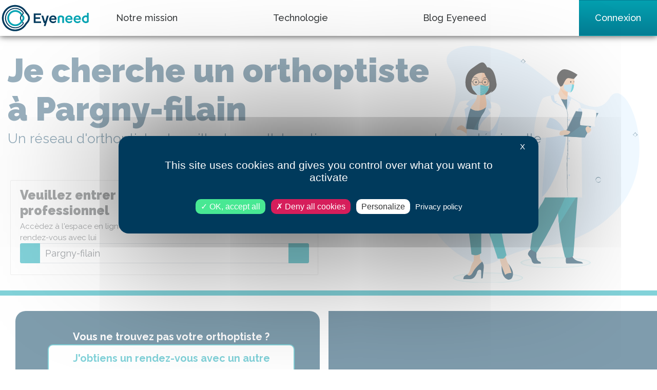

--- FILE ---
content_type: text/html; charset=utf-8
request_url: https://www.eyeneed.fr/orthoptiste/pargny-filain
body_size: 22240
content:
<!DOCTYPE html>

<html lang="fr">
<head>
    
<link rel="stylesheet" media="all"  href="/public/build/stylesheets/tarteaucitron/custom.min.css">
<script>
    var tarteaucitronForceCDN = "/public/lib/tarteaucitron/1.9.3/"
</script>
<script src="/public/lib/tarteaucitron/1.9.3/tarteaucitron.min.js"></script>
<script>
    tarteaucitron.init({
        "privacyUrl": "https://www.eyeneed.fr/pc",
        "hashtag": "#tarteaucitron",
        "cookieName": "tarteaucitron",
        "orientation": "middle",
        "closePopup": true,
        "groupServices": false,
        "showAlertSmall": false,
        "showIcon": true,
        "iconSrc": "/public/images/cookie2x.png",
        "iconPosition": "BottomLeft no-print",
        "adblocker": false,
        "DenyAllCta" : true,
        "AcceptAllCta" : true,
        "highPrivacy": true,
        "handleBrowserDNTRequest": false,
        "removeCredit": false,
        "moreInfoLink": true,
        "useExternalCss": true,
        "readmoreLink": "",
        "mandatory": true
    });

    // Ferme la modal de cookies si l'utilisateur clique en dehors
    function handleClickOutside (e) {
        var tarteauCitronAlert = document.getElementById('tarteaucitronAlertBig');
        if (
            tarteauCitronAlert !== null &&
            !tarteauCitronAlert.contains(e.target)
        ) {
            tarteaucitron.userInterface.closeAlert();
        }
    }
    document.addEventListener("click", handleClickOutside);

    // Ferme la modal de cookies si l'utilisateur appuie sur la touche Escape
    function handleKeyDown (e) {
       if (
           e.key === "Escape" &&
           document.getElementById('tarteaucitronAlertBig') !== null &&
           document.querySelector('.tarteaucitron-modal-open') === null
        ) {
            tarteaucitron.userInterface.closeAlert();
       }
   }
   document.addEventListener("keydown", handleKeyDown);

   setTimeout(function () {
    if (document.querySelector(".tarteaucitronBeforeVisible") === null) {
        document.removeEventListener("click", handleClickOutside);
        document.removeEventListener("keydown", handleKeyDown);
    }
   }, 5000);
</script>
<script type="text/javascript">
    tarteaucitron.user.googlemapsKey = 'AIzaSyDzVxmsKV-fMDUDzmRWwIjRAUB7Y0qvdc8';
    (tarteaucitron.job = tarteaucitron.job || []).push('googlemaps');
</script>
<script type="text/javascript">
    tarteaucitron.user.mapboxKey = 'pk.eyJ1IjoiZXllbmVlZCIsImEiOiJja2RmenQ3MGkyd3FmMnhzYzUyaXhiZDRzIn0.9qVIl_JpOQRKTp171oMtGw';
    (tarteaucitron.job = tarteaucitron.job || []).push('mapbox');

    tarteaucitron.services.mapbox = {
        "key": "mapbox",
        "type": "api",
        "name": "Mapbox",
        "uri": "https://www.mapbox.com/legal/privacy",
        "needConsent": true,
        "cookies": [],
        "js": function () {
            "use strict";
            if(typeof initMapBox === "function") {
                initMapBox()
            }
            if(typeof initMapBoxSecondary === "function") {
                initMapBoxSecondary()
            }

            $(document).on("shown.bs.modal", "#modalFichePraticien", function () {
                if(typeof deferInitMapBoxSecondary === "function") {
                    deferInitMapBoxSecondary()
                }
            })
        },
        "fallback": function () {
            "use strict";
            var id = 'mapbox';
            tarteaucitron.fallback(['mapbox-canvas'], tarteaucitron.engage(id));
        }
    };
</script>
<script type="text/javascript">
    var googleAnalyticsServiceLoaded = new Event("googleAnalyticsServiceLoaded", {
        bubbles: true,
        cancelable: false,
        composed: true
    });
    tarteaucitron.services.googleAnalyticsService = {
        "key": "googleAnalyticsService",
        "type": "analytic",
        "name": "Google Analytics",
        "needConsent": true,
        "cookies": ["_gat", "_ga", "_gid"],
        "uri": "https://policies.google.com/privacy",
        "readmoreLink": "https://tarteaucitron.io/fr/",
        "js": function () {
            "use strict";
            tarteaucitron.user.shouldGoogleAnalyticsBeDisabled = false;
            if (document.querySelector("#teleconsultation") !== null) {
                tarteaucitron.reloadThePage = true;
            }
            document.body.dispatchEvent(googleAnalyticsServiceLoaded);
        },
        "fallback": function () {
            "use strict";
            tarteaucitron.user.shouldGoogleAnalyticsBeDisabled = true;
            document.body.dispatchEvent(googleAnalyticsServiceLoaded);
        }
    };
    (tarteaucitron.job = tarteaucitron.job || []).push('googleAnalyticsService');
</script>    <meta charset="utf-8">
    <meta http-equiv="Content-Type" content="text/html; charset=utf-8">

            
    
    <meta http-equiv="X-UA-Compatible" content="IE=edge,chrome=1">
    <meta name="viewport" content="width=device-width, initial-scale=1, shrink-to-fit=no">
    <meta name="apple-mobile-web-app-capable" content="yes"/>

    
    <meta property="og:site_name" content="Eyeneed">
    <meta name="twitter:site" content="Eyeneed">

    
    <title>                Orthoptiste &agrave; Pargny-filain : trouvez votre orthoptiste en ligne |
    Eyeneed, votre vue, notre mission
</title>
    <meta name="apple-mobile-web-app-title" content="            Orthoptiste &agrave; Pargny-filain : trouvez votre orthoptiste en ligne |
    Eyeneed, votre vue, notre mission
">
    <meta name="application-name" content="            Orthoptiste &agrave; Pargny-filain : trouvez votre orthoptiste en ligne |
    Eyeneed, votre vue, notre mission
">
    <meta property="og:title" content="            Orthoptiste &agrave; Pargny-filain : trouvez votre orthoptiste en ligne |
    Eyeneed, votre vue, notre mission
">
    <meta property="twitter:title" content="            Orthoptiste &agrave; Pargny-filain : trouvez votre orthoptiste en ligne |
    Eyeneed, votre vue, notre mission
">

            <script type="application/ld+json">[
  {
    "@context": "https://schema.org",
    "name": "BreadCrumbList",
    "itemListElement": [
      {
        "position": 1,
        "item": {
          "@id": "https://test.eyeneed.fr/Eyeneed",
          "name": "Eyeneed",
          "@type": "Thing"
        },
        "@type": "ListItem"
      },
      {
        "position": 2,
        "item": {
          "@id": "https://test.eyeneed.fr/Orthoptiste",
          "name": "Orthoptiste",
          "@type": "Thing"
        },
        "@type": "ListItem"
      },
      {
        "position": 3,
        "item": {
          "@id": "https://test.eyeneed.fr/Orthoptiste/Pargny-filain",
          "name": "Pargny-filain",
          "@type": "Thing"
        },
        "@type": "ListItem"
      }
    ],
    "@type": "BreadCrumbList"
  },
  {
    "medicalSpecialty": "Orthoptiste",
    "availableService": [],
    "@context": "https://schema.org",
    "name": "BAUTIER-CHANET agnes",
    "image": [
      "https://www.eyeneed.fr/public/images/silhouette.png"
    ],
    "url": "https://test.eyeneed.fr/orthoptiste/moulins/bautier-chanet-agnes",
    "address": {
      "name": "BAUTIER-CHANET agnes",
      "streetAddress": "12 av République",
      "postalCode": "3000",
      "addressLocality": "Moulins",
      "@type": "PostalAddress"
    },
    "telephone": "04 70 44 70 18",
    "geo": {
      "latitude": 46.5634,
      "longitude": 3.33817,
      "@type": "GeoCoordinates"
    },
    "@type": "Physician"
  },
  {
    "medicalSpecialty": "Orthoptiste",
    "availableService": [],
    "@context": "https://schema.org",
    "name": "BAUTIERCHANET agnes",
    "image": [
      "https://www.eyeneed.fr/public/images/silhouette.png"
    ],
    "url": "https://test.eyeneed.fr/orthoptiste/moulins/bautierchanet-agnes",
    "address": {
      "name": "BAUTIERCHANET agnes",
      "streetAddress": "12 Avenue De La Republique",
      "postalCode": "3000",
      "addressLocality": "Moulins",
      "@type": "PostalAddress"
    },
    "telephone": "",
    "geo": {
      "latitude": 46.5634,
      "longitude": 3.33817,
      "@type": "GeoCoordinates"
    },
    "@type": "Physician"
  },
  {
    "medicalSpecialty": "Orthoptiste",
    "availableService": [],
    "@context": "https://schema.org",
    "name": "DESPREAUX valerie",
    "image": [
      "https://www.eyeneed.fr/public/images/silhouette.png"
    ],
    "url": "https://test.eyeneed.fr/orthoptiste/moulins/despreaux-valerie",
    "address": {
      "name": "DESPREAUX valerie",
      "streetAddress": "13 r Combattants AFN",
      "postalCode": "3000",
      "addressLocality": "Moulins",
      "@type": "PostalAddress"
    },
    "telephone": "04 70 34 47 18",
    "geo": {
      "latitude": 46.5681,
      "longitude": 3.33442,
      "@type": "GeoCoordinates"
    },
    "@type": "Physician"
  },
  {
    "medicalSpecialty": "Orthoptiste",
    "availableService": [],
    "@context": "https://schema.org",
    "name": "DICHAMPT camille",
    "image": [
      "https://www.eyeneed.fr/public/images/silhouette.png"
    ],
    "url": "https://test.eyeneed.fr/orthoptiste/moulins/dichampt-camille",
    "address": {
      "name": "DICHAMPT camille",
      "streetAddress": "12 av République",
      "postalCode": "3000",
      "addressLocality": "Moulins",
      "@type": "PostalAddress"
    },
    "telephone": "04 70 44 70 18",
    "geo": {
      "latitude": 46.5634,
      "longitude": 3.33817,
      "@type": "GeoCoordinates"
    },
    "@type": "Physician"
  },
  {
    "medicalSpecialty": "Orthoptiste",
    "availableService": [],
    "@context": "https://schema.org",
    "name": "LEMPEREURBERTRAND florence",
    "image": [
      "https://www.eyeneed.fr/public/images/silhouette.png"
    ],
    "url": "https://test.eyeneed.fr/orthoptiste/chauny/lempereurbertrand-florence",
    "address": {
      "name": "LEMPEREURBERTRAND florence",
      "streetAddress": "19 Rue Du General Leclerc",
      "postalCode": "2300",
      "addressLocality": "Chauny",
      "@type": "PostalAddress"
    },
    "telephone": "",
    "geo": {
      "latitude": 49.6141,
      "longitude": 3.21791,
      "@type": "GeoCoordinates"
    },
    "@type": "Physician"
  },
  {
    "medicalSpecialty": "Orthoptiste",
    "availableService": [],
    "@context": "https://schema.org",
    "name": "MONCHANIN julien",
    "image": [
      "https://www.eyeneed.fr/public/images/silhouette.png"
    ],
    "url": "https://test.eyeneed.fr/orthoptiste/laon/monchanin-julien",
    "address": {
      "name": "MONCHANIN julien",
      "streetAddress": "3 r Condorcet",
      "postalCode": "2000",
      "addressLocality": "Laon",
      "@type": "PostalAddress"
    },
    "telephone": "03 23 79 80 26",
    "geo": {
      "latitude": 49.5651,
      "longitude": 3.63601,
      "@type": "GeoCoordinates"
    },
    "@type": "Physician"
  },
  {
    "medicalSpecialty": "Orthoptiste",
    "availableService": [],
    "@context": "https://schema.org",
    "name": "MONDIERE karine",
    "image": [
      "https://www.eyeneed.fr/public/images/silhouette.png"
    ],
    "url": "https://test.eyeneed.fr/orthoptiste/moulins/mondiere-karine",
    "address": {
      "name": "MONDIERE karine",
      "streetAddress": "12 Avenue De La Republique",
      "postalCode": "3000",
      "addressLocality": "Moulins",
      "@type": "PostalAddress"
    },
    "telephone": "",
    "geo": {
      "latitude": 46.5634,
      "longitude": 3.33817,
      "@type": "GeoCoordinates"
    },
    "@type": "Physician"
  }
]</script>
    
    
    <meta name="description" content="Trouvez votre orthoptiste &agrave; Pargny-filain en ligne, et r&eacute;servez un rendez-vous personnalis&eacute;. Consultation en ligne pour obtenir un rendez-vous rapide chez votre professionnel de la vue.">
    <meta property="og:description" content="Trouvez votre orthoptiste &agrave; Pargny-filain en ligne, et r&eacute;servez un rendez-vous personnalis&eacute;. Consultation en ligne pour obtenir un rendez-vous rapide chez votre professionnel de la vue.">
    <meta property="twitter:description" content="Trouvez votre orthoptiste &agrave; Pargny-filain en ligne, et r&eacute;servez un rendez-vous personnalis&eacute;. Consultation en ligne pour obtenir un rendez-vous rapide chez votre professionnel de la vue.">
    <meta name="msapplication-tooltip" content="Trouvez votre orthoptiste &agrave; Pargny-filain en ligne, et r&eacute;servez un rendez-vous personnalis&eacute;. Consultation en ligne pour obtenir un rendez-vous rapide chez votre professionnel de la vue.">

    
        <meta property="og:url" content="https://www.eyeneed.fr/orthoptiste/pargny-filain">
    <meta name="twitter:url" content="https://www.eyeneed.fr/orthoptiste/pargny-filain">
    <link rel="canonical" href="https://www.eyeneed.fr/orthoptiste/pargny-filain">

                        <link rel="image_src" href="https://www.eyeneed.fr/public/images/eyeneed-round.png" class="meta-image"/>
    <meta name="twitter:card" content="summary_large_image">
    <meta name="twitter:image" content="https://www.eyeneed.fr/public/images/eyeneed-round.png">
    <meta property="og:image" content="https://www.eyeneed.fr/public/images/eyeneed-round.png">

    
    
    
    
    <meta property="og:type" content="website">

        
    
    
    
    
    
    
    
    <meta property="article:author" content="https://www.facebook.com/eyeneed.fr/">
        
    
    <!-- Favicon icon -->
    <link rel="apple-touch-icon" sizes="57x57" href="/public/images/v2/apple-icon-57x57.png">
    <link rel="apple-touch-icon" sizes="60x60" href="/public/images/v2/apple-icon-60x60.png">
    <link rel="apple-touch-icon" sizes="72x72" href="/public/images/v2/apple-icon-72x72.png">
    <link rel="apple-touch-icon" sizes="76x76" href="/public/images/v2/apple-icon-76x76.png">
    <link rel="apple-touch-icon" sizes="114x114" href="/public/images/v2/apple-icon-114x114.png">
    <link rel="apple-touch-icon" sizes="120x120" href="/public/images/v2/apple-icon-120x120.png">
    <link rel="apple-touch-icon" sizes="144x144" href="/public/images/v2/apple-icon-144x144.png">
    <link rel="apple-touch-icon" sizes="152x152" href="/public/images/v2/apple-icon-152x152.png">
    <link rel="apple-touch-icon" sizes="180x180" href="/public/images/v2/apple-icon-180x180.png">
    <link rel="icon" type="image/png" sizes="192x192"  href="/public/images/v2/android-icon-192x192.png">
    <link rel="icon" type="image/png" sizes="32x32" href="/public/images/v2/favicon-32x32.png">
    <link rel="icon" type="image/png" sizes="96x96" href="/public/images/v2/favicon-96x96.png">
    <link rel="icon" type="image/png" sizes="16x16" href="/public/images/v2/favicon-16x16.png">
    <link rel="manifest" href="/public/images/v2/manifest.json">
    <meta name="msapplication-TileColor" content="#ffffff">
    <meta name="msapplication-TileImage" content="/public/images/v2/ms-icon-144x144.png">
    <meta name="theme-color" content="#ffffff">



                    <link rel="stylesheet" media="screen" href='https://api.mapbox.com/mapbox-gl-js/v1.11.1/mapbox-gl.css' />
    <link rel="stylesheet" href="/public/stylesheets/utilisateur.css?v=2.17.0">
    <link rel="stylesheet" href="/public/stylesheets/groupeall.css?v=2.17.0">

    <link rel="stylesheet" href="https://stackpath.bootstrapcdn.com/bootstrap/4.3.1/css/bootstrap.min.css" integrity="sha384-ggOyR0iXCbMQv3Xipma34MD+dH/1fQ784/j6cY/iJTQUOhcWr7x9JvoRxT2MZw1T" crossorigin="anonymous">
    <link href="https://fonts.googleapis.com/css?family=Raleway:400,500,700,900&display=swap" rel="stylesheet">
    <link rel="stylesheet" media="screen" href="/public/lib/jquery/jquery-ui.min.css">

  
                <link rel="stylesheet" href="/public/build/stylesheets/v3/front/stylesheets.min.css?v=2.17.0">
    
    
    <!-- Facebook Pixel Code -->
<script type="text/javascript">
    tarteaucitron.user.facebookpixelId = '3641237895902247'; tarteaucitron.user.facebookpixelMore = function () { /* add here your optionnal facebook pixel function */ };
    (tarteaucitron.job = tarteaucitron.job || []).push('facebookpixel');
</script>
<!-- End Facebook Pixel Code -->
    <style>
            </style>

</head>

    <body class=" ">
        <nav class="header sticky-top navbar navbar-expand-lg navbar-light p-0">
    <a href="https://www.eyeneed.fr/" class="navbar-brand">
        <img src="/public/images/v3/eyeneed.svg" title="EyeNeed" alt="logo" height="60" width="176">
    </a>
    <div class="d-inline-flex">
        <a class="btn btn-lg align-right d-block d-lg-none" href="https://www.eyeneed.fr/connexion"><i class="far fa-user connect"></i></a>
        <button class="navbar-toggler" type="button" data-toggle="collapse" data-target="#navbarmenu" aria-controls="navbarSupportedContent" aria-expanded="false" aria-label="Toggle navigation">
            <span class="navbar-toggler-icon"></span>
        </button>
    </div>
    <li class="collapse navbar-collapse px-5 px-lg-0" id="navbarmenu">
        <ul class="navbar-nav justify-content-between  w-100" style="">
            <li class="nav-item "><a class="nav-link" href="https://www.eyeneed.fr/missions">Notre mission</a></li>
            <li class="nav-item "><a class="nav-link" href="https://www.eyeneed.fr/technologie">Technologie</a></li>
            <li class="nav-item "><a class="nav-link" target="_blank" href="https://blog.doctovue.fr">Blog Eyeneed</a></li>
                                        <li class="nav-item d-none d-lg-block "><a class="navbar-btn btn btn-connexion h-100" href="https://www.eyeneed.fr/connexion">Connexion</a></li>
                    </ul>
    </div>
</nav>

        <a href="#" id="backTop">
            <svg width="31px" height="16px" viewBox="0 0 31 16" version="1.1" xmlns="http://www.w3.org/2000/svg" xmlns:xlink="http://www.w3.org/1999/xlink">
                <g id="Page-5" stroke="none" stroke-width="1" fill="none" fill-rule="evenodd">
                    <g id="Artboard-2" transform="translate(-10.000000, -17.000000)" fill="#FFFFFF" fill-rule="nonzero">
                        <g id="up-arrow" transform="translate(10.000000, 17.000000)">
                            <path d="M1.67773841,15.711559 L15.4954038,2.29455522 L29.3227454,15.720558 C29.5148187,15.9071684 29.7664008,16 30.0174992,16 C30.2690813,16 30.5206634,15.9071684 30.7122529,15.720558 C31.0959157,15.3478108 31.0959157,14.743932 30.7122529,14.3711848 L16.2075748,0.287782935 C16.1108124,0.193056842 15.9685717,0.11017151 15.8413292,0.0628084637 C15.4784704,-0.0707553276 15.0686818,0.0121300039 14.7933928,0.278783956 L0.287747076,14.3621859 C-0.0959156919,14.734933 -0.0959156919,15.3388119 0.287747076,15.711559 C0.671893655,16.0838326 1.29359183,16.0838326 1.67773841,15.711559 Z" id="Shape"></path>
                        </g>
                    </g>
                </g>
            </svg>
        </a>

        <main role="main">
            
            

<div class="m-0 p-0 header page3O withOverflowBackground mb-4 pt-5">
    <!-- Début row-->
    <div class="row m-0">
        <div class="col-12 cartouche px-xs-2" style="word-break: break-word">
            <h1 style="word-wrap: break-word">Je cherche un orthoptiste <br>  à Pargny-filain</h1>
            <h2>Un réseau d'orthoptistes travaillant en collaboration pour assurer votre santé visuelle</h2>
        </div>
    </div>
    <!-- Fin row-->
    <!-- Début row-->
    <div class="row m-0">
        <!-- Search bar -->
        <div class="col-lg-6 col-12 m-0 p-0" id="search">
    <div class="card">
        <div class="card-body left row m-0">
            <div class="col-12 pb-0 px-0 px-md-2">
                <h2>Veuillez entrer le nom ou la ville du professionnel</h2>
                <span class="font-10 my-3 subtitle">Accèdez à l'espace en ligne de votre professionnel et prenez directement rendez-vous avec lui</span>
                <div class="form-group">
                    <div class="input-group input-group-lg mb-3">
                        <div class="input-group-prepend">
                            <button class="btn btn-primary" id="findMe" type="Localisez-moi"><i class="fa fa-location-arrow"></i></button>
                        </div>
                        <input type="text" class="form-control" id="searchBar" value="Pargny-filain" placeholder="Nom ou ville de votre professionnel">
                        <div class="input-group-append">
                            <button class="btn btn-primary" id="searchBtn" type="Recherchez"><i class="fa fa-search"></i></button>
                        </div>
                    </div>
                </div>
            </div>
        </div>
    </div>
</div>
    </div>
</div>
<div class="container-fluid">
    <div class="row justify-content-center pt-5" id="top-border">
                    <div id="switchMap" class="d-md-none mr-2" style="opacity: 0">
                <a href="#" title="Voir la carte" id="swithMapListBtn" class="btn btn-primary">
                    <i class="fa fa-globe mr-2" aria-hidden="true"></i>Voir la carte
                </a>
            </div>
                <div id="rowResults" class="col-12 col-lg-6">
                                                                 <div class="row justify-content-center  mb-5 py-2 px-0 mx-1 ml-md-4 border-0 row-precs">
                    <div class="col-12 pr-0">
                        <div class="separator-pros-card py-5">
                            <b>Vous ne trouvez pas votre orthoptiste ?</b>
                            <div>
                                <a href="https://www.eyeneed.fr/rendez-vous" class="col-10 btn btn-precs btn-primary-invert"><b>J'obtiens un rendez-vous avec un autre professionnel</b></a>
                            </div>
                        </div>
                    </div>
                </div>
                                    <div class="row justify-content-center mb-5 py-2 px-0 mx-1 ml-md-4">
    <div class="col-12 col-lg-7">
        <div class="pro proAnnuaire proCard mainCard card my-0 mr-0 px-0" data-idx="0">
            <div class="row">
                <div class="col-6">
                    <div class="pro_infos">
                        <div class="ml-3 bloc-infos">
                            <h3><a href="https://www.eyeneed.fr/orthoptiste/moulins/bautier-chanet-agnes" target="_blank"><i class="fas fa-user-tie"></i> BAUTIER-CHANET agnes</a></h3>
                                                    </div>
                    </div>
                </div>
                <div class="col-6">
                    <div class="pro_infos">
                        <div class="pro_address text-right">
                            <i class="fas fa-map-marker-alt"></i> 12 av République
                            3000 MOULINS
                        </div>
                    </div>
                </div>
            </div>
                            <div class="liseret my-3"></div>

                <div class="row">
                                            <div class="col-4 text-left">
                            <div class="row justify-content-center">
                                <div class="col-11">
                                    <div class="pro_telephone mt-0" style="margin-top:5px !important;">
                                        <i class="fas fa-phone-alt"></i>
                                        <a href="tel:04 70 44 70 18"> 04 70 44 70 18</a>
                                    </div>
                                </div>
                            </div>
                        </div>
                                    </div>
                    </div>
    </div>

    <div class="col-12 col-lg-5 pt-2 pt-lg-0">
        <div class="proCard secondaryCard card m-0 border-0">
            <span class="text-danger text-center">Ce professionnel n'est pas disponible sur Eyeneed</span>
            <a href="#" class="btn btn-reco btn-eyeneed py-4" data-id="14958" hidden>Recommander ce praticien</a>
            <span class="text-eyeneed text-reco py-4 btn" hidden>Vous nous avez recommandé ce praticien <i class="fas fa-check"></i></span>
        </div>
    </div>
</div>                                                                 <div class="row justify-content-center mb-5 py-2 px-0 mx-1 ml-md-4">
    <div class="col-12 col-lg-7">
        <div class="pro proAnnuaire proCard mainCard card my-0 mr-0 px-0" data-idx="1">
            <div class="row">
                <div class="col-6">
                    <div class="pro_infos">
                        <div class="ml-3 bloc-infos">
                            <h3><a href="https://www.eyeneed.fr/orthoptiste/moulins/bautierchanet-agnes" target="_blank"><i class="fas fa-user-tie"></i> BAUTIERCHANET agnes</a></h3>
                                                    </div>
                    </div>
                </div>
                <div class="col-6">
                    <div class="pro_infos">
                        <div class="pro_address text-right">
                            <i class="fas fa-map-marker-alt"></i> 12 Avenue De La Republique
                            3000 MOULINS
                        </div>
                    </div>
                </div>
            </div>
                            <div class="liseret my-3"></div>

                <div class="row">
                                            <div class="col-4 text-left">
                            <div class="row justify-content-center">
                                <div class="col-11">
                                    <div class="pro_telephone mt-0" style="margin-top:5px !important;">
                                        <i class="fas fa-phone-alt"></i>
                                        <a href="tel:"></a>
                                    </div>
                                </div>
                            </div>
                        </div>
                                    </div>
                    </div>
    </div>

    <div class="col-12 col-lg-5 pt-2 pt-lg-0">
        <div class="proCard secondaryCard card m-0 border-0">
            <span class="text-danger text-center">Ce professionnel n'est pas disponible sur Eyeneed</span>
            <a href="#" class="btn btn-reco btn-eyeneed py-4" data-id="14959" hidden>Recommander ce praticien</a>
            <span class="text-eyeneed text-reco py-4 btn" hidden>Vous nous avez recommandé ce praticien <i class="fas fa-check"></i></span>
        </div>
    </div>
</div>                                                                 <div class="row justify-content-center mb-5 py-2 px-0 mx-1 ml-md-4">
    <div class="col-12 col-lg-7">
        <div class="pro proAnnuaire proCard mainCard card my-0 mr-0 px-0" data-idx="2">
            <div class="row">
                <div class="col-6">
                    <div class="pro_infos">
                        <div class="ml-3 bloc-infos">
                            <h3><a href="https://www.eyeneed.fr/orthoptiste/moulins/despreaux-valerie" target="_blank"><i class="fas fa-user-tie"></i> DESPREAUX valerie</a></h3>
                                                    </div>
                    </div>
                </div>
                <div class="col-6">
                    <div class="pro_infos">
                        <div class="pro_address text-right">
                            <i class="fas fa-map-marker-alt"></i> 13 r Combattants AFN
                            3000 MOULINS
                        </div>
                    </div>
                </div>
            </div>
                            <div class="liseret my-3"></div>

                <div class="row">
                                            <div class="col-4 text-left">
                            <div class="row justify-content-center">
                                <div class="col-11">
                                    <div class="pro_telephone mt-0" style="margin-top:5px !important;">
                                        <i class="fas fa-phone-alt"></i>
                                        <a href="tel:04 70 34 47 18"> 04 70 34 47 18</a>
                                    </div>
                                </div>
                            </div>
                        </div>
                                    </div>
                    </div>
    </div>

    <div class="col-12 col-lg-5 pt-2 pt-lg-0">
        <div class="proCard secondaryCard card m-0 border-0">
            <span class="text-danger text-center">Ce professionnel n'est pas disponible sur Eyeneed</span>
            <a href="#" class="btn btn-reco btn-eyeneed py-4" data-id="15059" hidden>Recommander ce praticien</a>
            <span class="text-eyeneed text-reco py-4 btn" hidden>Vous nous avez recommandé ce praticien <i class="fas fa-check"></i></span>
        </div>
    </div>
</div>                                                                 <div class="row justify-content-center mb-5 py-2 px-0 mx-1 ml-md-4">
    <div class="col-12 col-lg-7">
        <div class="pro proAnnuaire proCard mainCard card my-0 mr-0 px-0" data-idx="3">
            <div class="row">
                <div class="col-6">
                    <div class="pro_infos">
                        <div class="ml-3 bloc-infos">
                            <h3><a href="https://www.eyeneed.fr/orthoptiste/moulins/dichampt-camille" target="_blank"><i class="fas fa-user-tie"></i> DICHAMPT camille</a></h3>
                                                    </div>
                    </div>
                </div>
                <div class="col-6">
                    <div class="pro_infos">
                        <div class="pro_address text-right">
                            <i class="fas fa-map-marker-alt"></i> 12 av République
                            3000 MOULINS
                        </div>
                    </div>
                </div>
            </div>
                            <div class="liseret my-3"></div>

                <div class="row">
                                            <div class="col-4 text-left">
                            <div class="row justify-content-center">
                                <div class="col-11">
                                    <div class="pro_telephone mt-0" style="margin-top:5px !important;">
                                        <i class="fas fa-phone-alt"></i>
                                        <a href="tel:04 70 44 70 18"> 04 70 44 70 18</a>
                                    </div>
                                </div>
                            </div>
                        </div>
                                    </div>
                    </div>
    </div>

    <div class="col-12 col-lg-5 pt-2 pt-lg-0">
        <div class="proCard secondaryCard card m-0 border-0">
            <span class="text-danger text-center">Ce professionnel n'est pas disponible sur Eyeneed</span>
            <a href="#" class="btn btn-reco btn-eyeneed py-4" data-id="15063" hidden>Recommander ce praticien</a>
            <span class="text-eyeneed text-reco py-4 btn" hidden>Vous nous avez recommandé ce praticien <i class="fas fa-check"></i></span>
        </div>
    </div>
</div>                                                                 <div class="row justify-content-center mb-5 py-2 px-0 mx-1 ml-md-4">
    <div class="col-12 col-lg-7">
        <div class="pro proAnnuaire proCard mainCard card my-0 mr-0 px-0" data-idx="4">
            <div class="row">
                <div class="col-6">
                    <div class="pro_infos">
                        <div class="ml-3 bloc-infos">
                            <h3><a href="https://www.eyeneed.fr/orthoptiste/chauny/lempereurbertrand-florence" target="_blank"><i class="fas fa-user-tie"></i> LEMPEREURBERTRAND florence</a></h3>
                                                    </div>
                    </div>
                </div>
                <div class="col-6">
                    <div class="pro_infos">
                        <div class="pro_address text-right">
                            <i class="fas fa-map-marker-alt"></i> 19 Rue Du General Leclerc
                            2300 CHAUNY
                        </div>
                    </div>
                </div>
            </div>
                            <div class="liseret my-3"></div>

                <div class="row">
                                            <div class="col-4 text-left">
                            <div class="row justify-content-center">
                                <div class="col-11">
                                    <div class="pro_telephone mt-0" style="margin-top:5px !important;">
                                        <i class="fas fa-phone-alt"></i>
                                        <a href="tel:"></a>
                                    </div>
                                </div>
                            </div>
                        </div>
                                    </div>
                    </div>
    </div>

    <div class="col-12 col-lg-5 pt-2 pt-lg-0">
        <div class="proCard secondaryCard card m-0 border-0">
            <span class="text-danger text-center">Ce professionnel n'est pas disponible sur Eyeneed</span>
            <a href="#" class="btn btn-reco btn-eyeneed py-4" data-id="15976" hidden>Recommander ce praticien</a>
            <span class="text-eyeneed text-reco py-4 btn" hidden>Vous nous avez recommandé ce praticien <i class="fas fa-check"></i></span>
        </div>
    </div>
</div>                                                         <div class="row justify-content-center  mb-5 py-2 px-0 mx-1 ml-md-4 border-0 row-precs">
                    <div class="col-12 pr-0">
                        <div class="separator-pros-card py-5">
                            <b>Vous ne trouvez pas votre orthoptiste ?</b>
                            <div>
                                <a href="https://www.eyeneed.fr/rendez-vous" class="col-10 btn btn-precs btn-primary-invert"><b>J'obtiens un rendez-vous avec un autre professionnel</b></a>
                            </div>
                        </div>
                    </div>
                </div>
                                    <div class="row justify-content-center mb-5 py-2 px-0 mx-1 ml-md-4">
    <div class="col-12 col-lg-7">
        <div class="pro proAnnuaire proCard mainCard card my-0 mr-0 px-0" data-idx="5">
            <div class="row">
                <div class="col-6">
                    <div class="pro_infos">
                        <div class="ml-3 bloc-infos">
                            <h3><a href="https://www.eyeneed.fr/orthoptiste/laon/monchanin-julien" target="_blank"><i class="fas fa-user-tie"></i> MONCHANIN julien</a></h3>
                                                    </div>
                    </div>
                </div>
                <div class="col-6">
                    <div class="pro_infos">
                        <div class="pro_address text-right">
                            <i class="fas fa-map-marker-alt"></i> 3 r Condorcet
                            2000 LAON
                        </div>
                    </div>
                </div>
            </div>
                            <div class="liseret my-3"></div>

                <div class="row">
                                            <div class="col-4 text-left">
                            <div class="row justify-content-center">
                                <div class="col-11">
                                    <div class="pro_telephone mt-0" style="margin-top:5px !important;">
                                        <i class="fas fa-phone-alt"></i>
                                        <a href="tel:03 23 79 80 26"> 03 23 79 80 26</a>
                                    </div>
                                </div>
                            </div>
                        </div>
                                    </div>
                    </div>
    </div>

    <div class="col-12 col-lg-5 pt-2 pt-lg-0">
        <div class="proCard secondaryCard card m-0 border-0">
            <span class="text-danger text-center">Ce professionnel n'est pas disponible sur Eyeneed</span>
            <a href="#" class="btn btn-reco btn-eyeneed py-4" data-id="15992" hidden>Recommander ce praticien</a>
            <span class="text-eyeneed text-reco py-4 btn" hidden>Vous nous avez recommandé ce praticien <i class="fas fa-check"></i></span>
        </div>
    </div>
</div>                                                                 <div class="row justify-content-center mb-5 py-2 px-0 mx-1 ml-md-4">
    <div class="col-12 col-lg-7">
        <div class="pro proAnnuaire proCard mainCard card my-0 mr-0 px-0" data-idx="6">
            <div class="row">
                <div class="col-6">
                    <div class="pro_infos">
                        <div class="ml-3 bloc-infos">
                            <h3><a href="https://www.eyeneed.fr/orthoptiste/moulins/mondiere-karine" target="_blank"><i class="fas fa-user-tie"></i> MONDIERE karine</a></h3>
                                                    </div>
                    </div>
                </div>
                <div class="col-6">
                    <div class="pro_infos">
                        <div class="pro_address text-right">
                            <i class="fas fa-map-marker-alt"></i> 12 Avenue De La Republique
                            3000 MOULINS
                        </div>
                    </div>
                </div>
            </div>
                            <div class="liseret my-3"></div>

                <div class="row">
                                            <div class="col-4 text-left">
                            <div class="row justify-content-center">
                                <div class="col-11">
                                    <div class="pro_telephone mt-0" style="margin-top:5px !important;">
                                        <i class="fas fa-phone-alt"></i>
                                        <a href="tel:"></a>
                                    </div>
                                </div>
                            </div>
                        </div>
                                    </div>
                    </div>
    </div>

    <div class="col-12 col-lg-5 pt-2 pt-lg-0">
        <div class="proCard secondaryCard card m-0 border-0">
            <span class="text-danger text-center">Ce professionnel n'est pas disponible sur Eyeneed</span>
            <a href="#" class="btn btn-reco btn-eyeneed py-4" data-id="15176" hidden>Recommander ce praticien</a>
            <span class="text-eyeneed text-reco py-4 btn" hidden>Vous nous avez recommandé ce praticien <i class="fas fa-check"></i></span>
        </div>
    </div>
</div>                <nav class="pull-right col-sm-12 text-center">
        <ul class="pagination">
            <li class="page-item disabled">
                <a class="page-link page-link-prev" href="/orthoptiste/pargny-filain" aria-label="Previous">
                    <span aria-hidden="true">&laquo;</span>
                    <span class="sr-only">Previous</span>
                </a>
            </li>
                                                <li class="page-item disabled" >
                        <a class="page-link page-link-i" href="/orthoptiste/pargny-filain">1</a>
                    </li>
                                        <li class="page-item disabled">
                <a class="page-link page-link-suiv" href="/orthoptiste/pargny-filain?page=1" aria-label="Next">
                    <span aria-hidden="true">&raquo;</span>
                    <span class="sr-only">Next</span>
                </a>
            </li>
        </ul>
    </nav>


        </div>
        <div id="rowMap" class="col-lg-6 col-12 px-0 d-none d-md-block">
                <div id="mapDiv" class="col-12 px-0">
        <div id="mapCtn" class="proMap-responsive orientation-sidebar">
            <div id="map_content" class="w-100">
                <div id="pro_map" class="mapbox-canvas" style="visibility: hidden;">
                </div>
                <div id="static_map" class="mapbox-canvas">
                </div>
            </div>
        </div>
    </div>
    
    
            </div>
    </div>
    <div class="row mt-5">
        <div class="col-12">
                <div id="villesNearby">
        <h2>Recherches fréquentes proche de chez vous</h2>
        <div class="row pt-5 py-md-5 mx-0 m-md-5">
                                                <div class="col-12 col-md-4 mb-5 mb-md-0">
                                        <div><a href="https://www.eyeneed.fr/orthoptiste/filain">Orthoptiste à <span class="ville-name">Filain</span></a></div>
                                                                    <div><a href="https://www.eyeneed.fr/orthoptiste/chavignon">Orthoptiste à <span class="ville-name">Chavignon</span></a></div>
                                                                    <div><a href="https://www.eyeneed.fr/orthoptiste/monampteuil">Orthoptiste à <span class="ville-name">Monampteuil</span></a></div>
                                    </div>
                                                                <div class="col-12 col-md-4 mb-5 mb-md-0">
                                        <div><a href="https://www.eyeneed.fr/orthoptiste/jouy">Orthoptiste à <span class="ville-name">Jouy</span></a></div>
                                                                    <div><a href="https://www.eyeneed.fr/orthoptiste/chevregny">Orthoptiste à <span class="ville-name">Chevregny</span></a></div>
                                                                    <div><a href="https://www.eyeneed.fr/orthoptiste/vaudesson">Orthoptiste à <span class="ville-name">Vaudesson</span></a></div>
                                    </div>
                                                                <div class="col-12 col-md-4 mb-5 mb-md-0">
                                        <div><a href="https://www.eyeneed.fr/orthoptiste/urcel">Orthoptiste à <span class="ville-name">Urcel</span></a></div>
                                                                    <div><a href="https://www.eyeneed.fr/orthoptiste/ostel">Orthoptiste à <span class="ville-name">Ostel</span></a></div>
                                                                    <div><a href="https://www.eyeneed.fr/orthoptiste/royaucourt-et-chailvet">Orthoptiste à <span class="ville-name">Royaucourt-et-chailvet</span></a></div>
                                    </div>
                                    </div>
    </div>
        </div>
    </div>
    <div class="row mt-5">
        <div class="col-12">
                <div id="metropoles">
        <h2>Recherches fréquentes</h2>
        <div class="row pt-5 py-md-5 mx-0 m-md-5">
                                                <div class="col-12 col-md-4 mb-5 mb-md-0">
                                        <div><a href="https://www.eyeneed.fr/orthoptiste/paris">Orthoptiste à <span class="ville-name">Paris</span></a></div>
                                                                    <div><a href="https://www.eyeneed.fr/orthoptiste/toulouse">Orthoptiste à <span class="ville-name">Toulouse</span></a></div>
                                                                    <div><a href="https://www.eyeneed.fr/orthoptiste/lyon">Orthoptiste à <span class="ville-name">Lyon</span></a></div>
                                                                    <div><a href="https://www.eyeneed.fr/orthoptiste/lille">Orthoptiste à <span class="ville-name">Lille</span></a></div>
                                                                    <div><a href="https://www.eyeneed.fr/orthoptiste/nantes">Orthoptiste à <span class="ville-name">Nantes</span></a></div>
                                                                    <div><a href="https://www.eyeneed.fr/orthoptiste/strasbourg">Orthoptiste à <span class="ville-name">Strasbourg</span></a></div>
                                                                    <div><a href="https://www.eyeneed.fr/orthoptiste/bordeaux">Orthoptiste à <span class="ville-name">Bordeaux</span></a></div>
                                    </div>
                                                                <div class="col-12 col-md-4 mb-5 mb-md-0">
                                        <div><a href="https://www.eyeneed.fr/orthoptiste/montpellier">Orthoptiste à <span class="ville-name">Montpellier</span></a></div>
                                                                    <div><a href="https://www.eyeneed.fr/orthoptiste/nancy">Orthoptiste à <span class="ville-name">Nancy</span></a></div>
                                                                    <div><a href="https://www.eyeneed.fr/orthoptiste/tours">Orthoptiste à <span class="ville-name">Tours</span></a></div>
                                                                    <div><a href="https://www.eyeneed.fr/orthoptiste/rennes">Orthoptiste à <span class="ville-name">Rennes</span></a></div>
                                                                    <div><a href="https://www.eyeneed.fr/orthoptiste/dijon">Orthoptiste à <span class="ville-name">Dijon</span></a></div>
                                                                    <div><a href="https://www.eyeneed.fr/orthoptiste/marseille">Orthoptiste à <span class="ville-name">Marseille</span></a></div>
                                                                    <div><a href="https://www.eyeneed.fr/orthoptiste/brest">Orthoptiste à <span class="ville-name">Brest</span></a></div>
                                    </div>
                                                                <div class="col-12 col-md-4 mb-5 mb-md-0">
                                        <div><a href="https://www.eyeneed.fr/orthoptiste/clermont-ferrand">Orthoptiste à <span class="ville-name">Clermont-ferrand</span></a></div>
                                                                    <div><a href="https://www.eyeneed.fr/orthoptiste/metz">Orthoptiste à <span class="ville-name">Metz</span></a></div>
                                                                    <div><a href="https://www.eyeneed.fr/orthoptiste/nice">Orthoptiste à <span class="ville-name">Nice</span></a></div>
                                                                    <div><a href="https://www.eyeneed.fr/orthoptiste/orl%C3%A9ans">Orthoptiste à <span class="ville-name">Orl&eacute;ans</span></a></div>
                                                                    <div><a href="https://www.eyeneed.fr/orthoptiste/rouen">Orthoptiste à <span class="ville-name">Rouen</span></a></div>
                                                                    <div><a href="https://www.eyeneed.fr/orthoptiste/saint-%C3%A9tienne">Orthoptiste à <span class="ville-name">Saint-&eacute;tienne</span></a></div>
                                                                    <div><a href="https://www.eyeneed.fr/orthoptiste/toulon">Orthoptiste à <span class="ville-name">Toulon</span></a></div>
                                    </div>
                                    </div>
    </div>
        </div>
    </div>
    <div class="row mt-5">
        <div class="col-12">
            
        </div>
    </div>
    <div class="row mt-5">
        <div class="col-12">
                <div id="edito"></div>
        </div>
    </div>
</div>


<div class="modal fade" id="modalFichePraticien" tabindex="-1" role="dialog" aria-labelledby="modalLabelFichePraticien" aria-hidden="true">
    <div class="modal-dialog" role="document">
        <div class="modal-content">
            <div class="modal-header">
                <h3 class="modal-title mr-0 ml-auto" id="modalLabelFichePraticien">Fiche du praticien</h3>
                <button type="button" class="close ml-0" data-dismiss="modal" aria-label="Close">
                    <span aria-hidden="true">&times;</span>
                </button>
            </div>
            <div class="modal-body">
                <div style="width: 100%">
                    <div class="loader"></div>
                </div>
            </div>
        </div>
    </div>
</div>
<script>
    document.addEventListener('DOMContentLoaded', function(event){

        $('#modalFichePraticien').on('shown.bs.modal', function (event) {
            var button = $(event.relatedTarget);
            var url = button.data("url");
            var modal = $(this);

            modal.find('.modal-body').load(url);
        });

        $('#modalFichePraticien').on('hide.bs.modal', function (event) {
            var modal = $(this);
            modal.find('.modal-header .logo').parent().remove()
            modal.removeClass('grpall grpall-opc grpall-esv')
            modal.find('.modal-body').html('<div style="width: 100%"><div class="loader"></div></div>');
        });
     });
</script>

            <footer class="container-fluid footer p-5 bg-pan-left">
    <div class="row mx-5">
        <div class="col-lg-2 col-md-6 col-sm-6">
            <h5>Eyeneed</h5>
            <ul class="list-unstyled text-small">
                
                <li><a class="text-muted d-block" href="https://www.eyeneed.fr/missions">Notre mission</a></li>
                <li><a class="text-muted d-block" href="https://www.eyeneed.fr/technologie">Technologie</a></li>
                <li><a class="text-muted d-block" href="https://www.eyeneed.fr/aide">Aide</a></li>
                <li><a class="text-muted d-block" href="https://blog.doctovue.fr">Blog Eyeneed</a></li>
                <li><a class="text-muted d-block" href="https://drive.google.com/drive/folders/1jdD0423WYsNIdhlGqNSsH5ggo9JpgQtZ" target="_blank">Kit presse</a></li>
            </ul>
        </div>
        <div class="col-lg-2 col-md-6 col-sm-6">
            <h5>Service</h5>
            <ul class="list-unstyled text-small">
                <li><a class="text-muted d-block" href="https://www.eyeneed.fr/rendez-vous">Pré-consultation en ligne</a></li>
                <li><a class="text-muted d-block" href="https://www.eyeneed.fr/connexion">Connexion</a></li>
                <li><a class="text-muted d-block" href="https://www.eyeneed.fr/ophtalmologue">Ophtalmologues</a></li>
                <li><a class="text-muted d-block" href="https://www.eyeneed.fr/orthoptiste">Orthoptistes</a></li>
                <li><a class="text-muted d-block" href="https://www.eyeneed.fr/opticien">Opticiens</a></li>
            </ul>
        </div>

                    <div class="col-lg-6 col-md-12 d-none d-sm-block">

            </div>
                
        <div class="col-lg-2 col-md-6 col-sm-6">
            <div class="d-none d-sm-block">
                <a class="logo d-block" href="https://www.eyeneed.fr/">
                    <img src="/public/images/v3/eyeneed-white.svg" width="90%" title="Eyeneed" alt="logo Eyeneed">
                </a>
            </div>
            <small class="mb-3 text-muted d-block">Vos données sont sécurisées sur un <a href="https://pictime-groupe.com/sante/starter-sante/fr" title="Coreye" target="_blank" style="text-decoration: underline" alt="Hebergeur Coreye">serveur agréé santé.</a></small>
            <div class="footer-links social-links">
                <ul class="list-inline">
                    <li><a href="https://www.facebook.com/eyeneed.fr/" title="Facebook" target="_blank"><i class="fab fa-facebook-f fa-sm"></i></a></li>
                    <li><a href="https://twitter.com/EyeneedFR" title="Twitter" target="_blank"><i class="fab fa-twitter fa-sm"></i></a></li>
                    <li><a href="https://www.instagram.com/eyeneed/" title="Instagram" target="_blank"><i class="fab fa-instagram fa-sm"></i></a></li>
                    <li><a href="https://fr.linkedin.com/company/eye-need" title="LinkedIn" target="_blank"><i class="fab fa-linkedin-in fa-sm"></i></a></li>
                    <li><a href="https://blog.doctovue.fr" title="Blog Eyeneed" target="_blank"><i class="fas fa-blog fa-sm"></i></a></li>
                </ul>
            </div>
        </div>
    </div>

    <hr class="featurette-divider">

    <div class="row form-rdv">
        <div class="col-12 mb-3">N'attendez plus pour prendre soin de votre vue</div>
        <div class="col-12"><a class="btn btn-lg btn-outline-secondary btn-second" href="https://www.eyeneed.fr/rendez-vous">Prenez rendez vous dès maintenant</a></div>
    </div>

    <hr class="featurette-divider">

    <nav class="footer navbar navbar-expand-lg" style="background:none">
        <div class="navbar-collapse">
            <ul class="navbar-nav mr-auto">
                <li class="nav-item active">
                    <a class="nav-link" href="https://www.eyeneed.fr/mentions-legales">Mentions légales</a>
                </li>
                <li class="nav-item">
                    <a class="nav-link" href="https://www.eyeneed.fr/pc">Politique de confidentialité</a>
                </li>
                <li class="nav-item">
                    <a class="nav-link" href="https://www.eyeneed.fr/cgu">CGU</a>
                </li>
                <li class="nav-item">
                    <a class="nav-link" href="https://www.conseil-national.medecin.fr/annuaire">Annuaire des medecins du CNOM</a>
                </li>
                <li class="nav-item">
                    <a class="nav-link" href="https://www.conseil-national.medecin.fr/">Ordre national des médecins</a>
                </li>
            </ul>
            <span class="navbar-text font-weight-bold">©2018 - 2026 Eyeneed. Tous droits réservés</span>
        </div>
    </nav>
    <div class="row">
    </div>
</footer>
        </main>
        <script type="text/javascript">
            if (!window.Promise || !window.fetch || !window.Symbol) {
                document.write('<script defer src="//cdn.jsdelivr.net/npm/es6-promise@4/dist/es6-promise.min.js"><\/script>');
                document.write('<script defer src="//cdn.jsdelivr.net/npm/es6-promise@4/dist/es6-promise.auto.min.js"><\/script>');
            }
            String.prototype.capitalize = function() {
                return this.charAt(0).toUpperCase() + this.slice(1);
            }
        </script>

        <script src="https://kit.fontawesome.com/cfba90fd07.js"></script>
        <script src="/public/lib/jquery/3.3.1/jquery.min.js"></script>
        <script src="https://stackpath.bootstrapcdn.com/bootstrap/4.3.1/js/bootstrap.min.js" integrity="sha384-JjSmVgyd0p3pXB1rRibZUAYoIIy6OrQ6VrjIEaFf/nJGzIxFDsf4x0xIM+B07jRM" crossorigin="anonymous"></script>
        <script src="//cdn.jsdelivr.net/npm/promise-polyfill@7.1.0/dist/promise.min.js"></script>
        <script src="/public/lib/jquery.mask/1.14.15/jquery.mask.js"></script>
        <script src="/public/lib/jquery-lazyload-any/0.3.1/jquery.lazyload-any.js" type='text/javascript' charset="utf-8"></script>
        <script id="jqueryuiscript" defer src="/public/lib/jquery/jquery-ui.min.js"></script>

                            <script defer type="text/javascript" src="/public/build/javascripts/front/javascripts.min.js?v=2.17.0"></script>
        
        <script src="https://unpkg.com/magic-snowflakes/dist/snowflakes.min.js"></script>
<style>

    .xmashat {
        width: 30px;
        position: fixed;
        left: -3px;
        top: -2px;
        height: auto !important;
        height: 23px;
    }

    .xmashat.shake {
        /* Start the shake animation and make the animation last for 0.5 seconds */
        animation: shake 1s;

        /* When the animation is finished, start again */
        animation-iteration-count: 1;
    }

    @keyframes shake {
        10%, 90% {
            transform: translate3d(-1px, 0, 0);
        }

        20%, 80% {
            transform: translate3d(2px, 0, 0);
        }

        30%, 50%, 70% {
            transform: translate3d(-4px, 0, 0);
        }

        40%, 60% {
            transform: translate3d(4px, 0, 0);
        }
    }

    .skin-blue .xmashat,.skin-red .xmashat {
        left: 40px;
        top: 3px;
    }

    .lightrope {
        text-align: center;
        white-space: nowrap;
        overflow: hidden;
        position: absolute;
        z-index: 9000;
        margin: -15px 0 0 0;
        padding: 0;
        pointer-events: none;
        width: 100%;
        position: fixed;
        top: 70px;
        left: 0px;
    }
    .lightrope li {
        position: relative;
        -webkit-animation-fill-mode: none;
        animation-fill-mode: none;
        -webkit-animation-iteration-count: infinite;
        animation-iteration-count: infinite;
        list-style: none;
        margin: 0;
        padding: 0;
        display: block;
        width: 12px;
        height: 28px;
        border-radius: 50%;
        margin: 20px;
        display: inline-block;
        background: #00f7a5;
        box-shadow: 0px 4.6666666667px 24px 3px #00f7a5;
        -webkit-animation-name: flash-1;
        animation-name: flash-1;
        -webkit-animation-duration: 2s;
        animation-duration: 2s;
    }
    .lightrope li:nth-child(2n+1) {
        background: cyan;
        box-shadow: 0px 4.6666666667px 24px 3px rgba(0, 255, 255, 0.5);
        -webkit-animation-name: flash-2;
        animation-name: flash-2;
        -webkit-animation-duration: 0.4s;
        animation-duration: 0.4s;
    }
    .lightrope li:nth-child(4n+2) {
        background: #f70094;
        box-shadow: 0px 4.6666666667px 24px 3px #f70094;
        -webkit-animation-name: flash-3;
        animation-name: flash-3;
        -webkit-animation-duration: 1.1s;
        animation-duration: 1.1s;
    }
    .lightrope li:nth-child(odd) {
        -webkit-animation-duration: 1.8s;
        animation-duration: 1.8s;
    }
    .lightrope li:nth-child(3n+1) {
        -webkit-animation-duration: 1.4s;
        animation-duration: 1.4s;
    }
    .lightrope li:before {
        content: "";
        position: absolute;
        background: #222;
        width: 10px;
        height: 9.3333333333px;
        border-radius: 3px;
        top: -4.6666666667px;
        left: 1px;
        translateZ(0) /* only needed if no CSS-3d commands are used to toggle GPU rendering */
        -webkit-backface-visibility: hidden;
        -webkit-perspective: 1000;
        backface-visibility: hidden;
        perspective: 1000;
    }
    .lightrope li:after {
        content: "";
        top: -14px;
        left: 9px;
        position: absolute;
        width: 52px;
        height: 18.6666666667px;
        border-bottom: solid #222 2px;
        border-radius: 50%;
    }
    .lightrope li:last-child:after {
        content: none;
    }
    .lightrope li:first-child {
        margin-left: -40px;
    }

    @-webkit-keyframes flash-1 {
        0%, 100% {
            background: #00f7a5;
            box-shadow: 0px 4.6666666667px 24px 3px #00f7a5;
        }
        50% {
            background: rgba(0, 247, 165, 0.4);
            box-shadow: 0px 4.6666666667px 24px 3px rgba(0, 247, 165, 0.2);
        }
    }

    @keyframes flash-1 {
        0%, 100% {
            background: #00f7a5;
            box-shadow: 0px 4.6666666667px 24px 3px #00f7a5;
        }
        50% {
            background: rgba(0, 247, 165, 0.4);
            box-shadow: 0px 4.6666666667px 24px 3px rgba(0, 247, 165, 0.2);
        }
    }
    @-webkit-keyframes flash-2 {
        0%, 100% {
            background: cyan;
            box-shadow: 0px 4.6666666667px 24px 3px cyan;
        }
        50% {
            background: rgba(0, 255, 255, 0.4);
            box-shadow: 0px 4.6666666667px 24px 3px rgba(0, 255, 255, 0.2);
        }
    }
    @keyframes flash-2 {
        0%, 100% {
            background: cyan;
            box-shadow: 0px 4.6666666667px 24px 3px cyan;
        }
        50% {
            background: rgba(0, 255, 255, 0.4);
            box-shadow: 0px 4.6666666667px 24px 3px rgba(0, 255, 255, 0.2);
        }
    }
    @-webkit-keyframes flash-3 {
        0%, 100% {
            background: #f70094;
            box-shadow: 0px 4.6666666667px 24px 3px #f70094;
        }
        50% {
            background: rgba(247, 0, 148, 0.4);
            box-shadow: 0px 4.6666666667px 24px 3px rgba(247, 0, 148, 0.2);
        }
    }
    @keyframes flash-3 {
        0%, 100% {
            background: #f70094;
            box-shadow: 0px 4.6666666667px 24px 3px #f70094;
        }
        50% {
            background: rgba(247, 0, 148, 0.4);
            box-shadow: 0px 4.6666666667px 24px 3px rgba(247, 0, 148, 0.2);
        }
    }

</style>
<ul id="xmas2020-light" class="lightrope" style="display: none">
    <li></li>
    <li></li>
    <li></li>
    <li></li>
    <li></li>
    <li></li>
    <li></li>
    <li></li>
    <li></li>
    <li></li>
    <li></li>
    <li></li>
    <li></li>
    <li></li>
    <li></li>
    <li></li>
    <li></li>
    <li></li>
    <li></li>
    <li></li>
    <li></li>
    <li></li>
    <li></li>
    <li></li>
    <li></li>
    <li></li>
    <li></li>
    <li></li>
    <li></li>
    <li></li>
    <li></li>
    <li></li>
    <li></li>
    <li></li>
    <li></li>
    <li></li>
    <li></li>
    <li></li>
</ul>
<script>
    $(function () {
        let today = new Date();
        if (today.getMonth() == 11 &&
            today.getDate() >= 14 && today.getDay() <= 26) {

            let snowflakes = null;

            function toggleTest() {
                toggle ? snowflakes.destroy() : (snowflakes = new Snowflakes())
                $('#xmas2020-light').toggle();
                toggle = !toggle;
                spacePress = 0;
            }

            let toggle = false;
            let xmasHat = $('<img src="/public/images/xmashat2020.png" title="Cliquez Moi !" alt=xmas class="xmashat" height="23" width="30" style="display:none">');
            $('#logo').append(xmasHat);
            $('.navbar-brand').append(xmasHat);
            xmasHat.on('click', (e) => {
                e.stopPropagation();
                e.preventDefault();
                toggleTest();
            })

            function shakeXMasHat() {
                setTimeout(() => {
                    xmasHat.addClass('shake');
                    setTimeout(() => {
                        xmasHat.removeClass('shake');
                        shakeXMasHat()
                    }, 1000);
                }, 5000)
            }

            function xmas2020() {
                xmasHat.toggle();
                shakeXMasHat();
            }

            //SRC : https://stackoverflow.com/a/52479018
            let ctrlPressed = false; //Variable to check if the the first button is pressed at this exact moment
            let spacePress = 0;
            $(document).keydown(function (e) {
                if (e.ctrlKey) { //If it's ctrl key
                    ctrlPressed = true; //Set variable to true
                }
            }).keyup(function (e) { //If user releases ctrl button
                if (e.ctrlKey) {
                    ctrlPressed = false; //Set it to false
                }
            }); //This way you know if ctrl key is pressed. You can change e.ctrlKey to any other key code you want

            $(document).keydown(function (e) { //For any other keypress event
                if (e.which == 32) { //Checking if it's space button
                    if (ctrlPressed == true) { //If it's space, check if ctrl key is also pressed
                        spacePress++;
                        if (spacePress === 4) {
                            toggleTest(); //Do anything you want
                            ctrlPressed = false; //Important! Set ctrlPressed variable to false. Otherwise the code will work everytime you press the space button again
                        }
                    }
                }
            });

            if (today.getMonth() == 11 &&
                today.getDate() >= 14 && today.getDay() <= 26) {
                xmas2020();
            }
        }
    });
</script>        <script src="/public/lib/moment/js/moment-with-locales.min.js" type="text/javascript" charset="utf-8" ></script>
<script src="https://kit.fontawesome.com/cfba90fd07.js"></script>
<script src="https://stackpath.bootstrapcdn.com/bootstrap/4.3.1/js/bootstrap.min.js" integrity="sha384-JjSmVgyd0p3pXB1rRibZUAYoIIy6OrQ6VrjIEaFf/nJGzIxFDsf4x0xIM+B07jRM" crossorigin="anonymous"></script>
<script>
    let autocompleteAction = function(options) {var pattern = 'https://www.eyeneed.fr/:metier/autocomplete';for(key in options) {var val = options[key];pattern = pattern.replace(':' + encodeURIComponent(key), ( (val===undefined || val===null)?'': val));}return pattern;}
;
    let villeAction = function(options) {var pattern = 'https://www.eyeneed.fr/:metier/:ville';for(key in options) {var val = options[key];pattern = pattern.replace(':' + encodeURIComponent(key), ( (val===undefined || val===null)?'': val));}return pattern;}
    let searchBar = $("#searchBar");
    let previousSearch;
    document.getElementById('jqueryuiscript').addEventListener('load', function() {
        let autocomplete = searchBar.autocomplete({
            minLength: 3,
            delay: 500,
            source: function(request, response) {
                if(previousSearch) previousSearch.abort();
                if(request.term.trim().length >= 3) {
                    let url = autocompleteAction({metier: 'orthoptiste'});
                    previousSearch = $.ajax( {
                        url: url,
                        dataType: "json",
                        data: {
                            searchTerm: request.term
                        }
                    }).done(function( data, textStatus, jqXHR ) {
                        if(data.length > 0){
                            response(data);
                        }
                        else {
                            response([{noResult: true}]);
                        }
                    });
                    response([{isLoading:true}]);
                }
            },
            select: function(e, ui) {
                let item = ui.item;
                if(item.noResult) {
                    //Go to search
                    $("#searchBtn").click();
                }
                else if (item.isLoading) {
                    return false;
                }
                else {
                    $('#searchBar').val(item.fullName);
                    window.location.href = item.url;
                }
            }
        })
        .autocomplete("instance");

        autocomplete._renderItem = function (ul, item) {
            if(item.noResult) {
                return $('<li class="autocomplete-suggestion"><span class="highlight"><i style="vertical-align: middle;margin-right: 5px" class="fas fa-ghost fa-2x"></i></span>Aucun résulat pour <span class="highlight">'+$("#searchBar").val()+'</span></li>').appendTo(ul);
            }
            else if(item.isLoading) {
                return $('<li class="autocomplete-suggestion"><span class="highlight">Recherche en cours...</span></li>').appendTo(ul);
            }
            else {
                let search = $('#searchBar').val();
                search = search.replace(/[-\/\\^$*+?.()|[\]{}]/g, '\\$&');
                var re = new RegExp("(" + search.split(' ').join('|') + ")", "gi");
                let typePart = '';
                if(item.type != 'VILLE') {
                    typePart = ' à '+item.ville.replace(re, "<span class=\"highlight\">$1</span>");
                }
                                return $('<li class="autocomplete-suggestion">' + item.fullName.replace(re, "<span class='highlight'>$1</span>") + typePart + '</li>').appendTo(ul);
            }
        };

        autocomplete._renderMenu = function (ul, items) {
            var that = this;
            $.each( items, function( index, item ) {
                that._renderItemData( ul, item );
            });
            $(ul).addClass("autocomplete-suggestions");
        };
    });


    
    $('#searchBar').val('Pargny-filain');

    let searchAction = function(options) {var pattern = 'https://www.eyeneed.fr/:metier/search/:searchTerm';for(key in options) {var val = options[key];pattern = pattern.replace(':' + encodeURIComponent(key), ( (val===undefined || val===null)?'': val));}return pattern;}
;
    $('#searchBtn').on('click', function(e) {
        e.preventDefault();
        if(previousSearch) previousSearch.abort();
        let val = $('#searchBar').val().trim();
        let url = searchAction({metier: 'orthoptiste', searchTerm: val});
        window.location.href = url;
    });

    $("#searchBar").keypress(function(e) {
        if(e.which == 13) {
            $("#searchBtn").click();
        }
    });

    $('#findMe').on('click', function(e) {
        e.preventDefault();
        findMyLocation(function(ville) {
            if(ville && ville !== "") {
                window.location.href = villeAction({metier : 'orthoptiste', ville: ville});
            }
        });
    });

    let latLongSearchAction = function(options) {var pattern = 'https://www.eyeneed.fr/geocode/:latitude/:longitude';for(key in options) {var val = options[key];pattern = pattern.replace(':' + encodeURIComponent(key), ( (val===undefined || val===null)?'': val));}return pattern;}
    function findMyLocation(callback) {
        navigator.geolocation.getCurrentPosition(function(position) {
            if(position) {
                let url = latLongSearchAction({latitude: position.coords.latitude, longitude: position.coords.longitude});
                $.get( {
                    url: url,
                    dataType: "json",
                    contentType: "json",
                }).done(function( data, textStatus, jqXHR ) {
                    if(data && data.ville && data.ville != null){
                        callback ? callback(data.ville) : null;
                    }
                }).fail(function( jqXHR, textStatus, errorThrown ) {
                    console.error("Une erreur s'est produite : "+jqXHR.responseText);
                });
            }
        });
    }

    </script>

<script>
    let actionReco = function(options) {var pattern = 'https://www.eyeneed.fr/recommand/:idPraticien';for(key in options) {var val = options[key];pattern = pattern.replace(':' + encodeURIComponent(key), ( (val===undefined || val===null)?'': val));}return pattern;}

    reloadBtns();

    $(".btn-reco").on("click", function (e) {
        e.preventDefault();
        let id = $(this).data('id')
        let url = actionReco({idPraticien: id})
        $.ajax({
            type: "POST",
            url: url
        }).done(function () {
            setCookie("_reco-"+id, "true", 30)
            reloadBtns()
        })
    })

    function reloadBtns() {
        let id = "";
        $(".btn-reco").each(function (i) {
            id = "_reco-" + $(this).data('id');
            if(getCookie(id) !== null){
                $(this).attr("hidden", true)
                $($(".text-reco").get(i)).attr("hidden", false)
            }
            else {
                $(this).attr("hidden", false)
                $($(".text-reco").get(i)).attr("hidden", true)
            }
        })
    }

    function setCookie(name,value,days) {
        var expires = "";
        if (days) {
            var date = new Date();
            date.setTime(date.getTime() + (days*24*60*60*1000));
            expires = "; expires=" + date.toUTCString();
        }
        document.cookie = name + "=" + (value || "")  + expires + "; path=/";
    }

    function getCookie(name) {
        var nameEQ = name + "=";
        var ca = document.cookie.split(';');
        for(var i=0;i < ca.length;i++) {
            var c = ca[i];
            while (c.charAt(0)==' ') c = c.substring(1,c.length);
            if (c.indexOf(nameEQ) == 0) return c.substring(nameEQ.length,c.length);
        }
        return null;
    }

    let lazyImages = [].slice.call(document.querySelectorAll("img.lazy"))
    let activeImages = false

    const lazyLoadImages = function() {
        if (activeImages === false) {
            activeImages = true;

            setTimeout(function() {
                lazyImages.forEach(function(lazyImage) {
                    if ((lazyImage.getBoundingClientRect().top <= window.innerHeight + 100 && lazyImage.getBoundingClientRect().bottom >= 0) && getComputedStyle(lazyImage).display !== "none") {
                        lazyImage.src = lazyImage.dataset.src;
                        lazyImage.classList.remove("lazy");

                        lazyImages = [].slice.call(document.querySelectorAll("img.lazy"))

                        if (lazyImages.length === 0) {
                            document.removeEventListener("scroll", lazyLoadImages);
                            window.removeEventListener("resize", lazyLoadImages);
                            window.removeEventListener("orientationchange", lazyLoadImages);
                        }
                    }
                });

                activeImages = false;
            }, 200);
        }
    };

    document.addEventListener("scroll", lazyLoadImages);
    window.addEventListener("resize", lazyLoadImages);
    window.addEventListener("orientationchange", lazyLoadImages);
    lazyLoadImages();

    let actionLoadMotifs = function(options) {var pattern = 'https://www.eyeneed.fr/motifsCard/:idPraticien';for(key in options) {var val = options[key];pattern = pattern.replace(':' + encodeURIComponent(key), ( (val===undefined || val===null)?'': val));}return pattern;}
    let lazyMotifs = [].slice.call(document.querySelectorAll(".loadMotifs.lazy"))
    let activeMotifs = false

    function loadMotifs(div) {
        let url = actionLoadMotifs({idPraticien : div.data("id")});
        div.load(url, function () {
            $(div.find(".btnMotifs")).on("click", function (e) {
                e.stopPropagation();
                if($(this).attr('open')){
                    $(this).closest(".proCard").find(".label-ey").slice(10).attr("hidden", true);
                    $(this).html("<i class='fas fa-plus'></i>");
                    $(this).attr("open", false);
                }
                else {
                    $(this).closest(".proCard").find(".label-ey").removeAttr("hidden");
                    $(this).html("<i class='fas fa-minus'></i>");
                    $(this).attr("open", true);
                }
            })
        });
    }

    const lazyLoadMotifs = function() {
        if (activeMotifs === false) {
            activeMotifs = true;

            setTimeout(function() {
                lazyMotifs.forEach(function(lazyMotif) {
                    if ((lazyMotif.getBoundingClientRect().top <= window.innerHeight + 100 && lazyMotif.getBoundingClientRect().bottom >= 0) && getComputedStyle(lazyMotif).display !== "none") {
                        loadMotifs($(lazyMotif));
                        lazyMotif.classList.remove("lazy");
                        lazyMotifs = [].slice.call(document.querySelectorAll(".loadMotifs.lazy"))

                        if (lazyMotifs.length === 0) {
                            document.removeEventListener("scroll", lazyLoadMotifs);
                            window.removeEventListener("resize", lazyLoadMotifs);
                            window.removeEventListener("orientationchange", lazyLoadMotifs);
                        }
                    }
                });

                activeMotifs = false;
            }, 200);
        }
    };

    document.addEventListener("scroll", lazyLoadMotifs);
    window.addEventListener("resize", lazyLoadMotifs);
    window.addEventListener("orientationchange", lazyLoadMotifs);
    lazyLoadMotifs();

    let nextDispoAction = function(options) {var pattern = 'https://www.eyeneed.fr/dispo/:idPraticien';for(key in options) {var val = options[key];pattern = pattern.replace(':' + encodeURIComponent(key), ( (val===undefined || val===null)?'': val));}return pattern;}
;

    let locale = window.navigator.userLanguage || window.navigator.language;

    function loadNextDispo(lazyDispo) {
        let url = nextDispoAction({idPraticien: lazyDispo.dataset.idpraticien});
        $.ajax({
            url: url,
            dataType: "json",
        }).done(function( data, textStatus, jqXHR ) {
            if(data.nextDispo) {
                let date = moment(data.nextDispo,'yyyy-MM-DD HH:mm','fr');
                let dateFormatted = date.format('dddd DD MMMM').capitalize();
                let dateTimeFormatted = date.format('HH:mm');
                lazyDispo.getElementsByClassName('nextDispoDate')[0].innerHTML = '<div><i class="fa fa-calendar fa-2x" aria-hidden="true"></i><br/>Prochaine disponibilité<br/> le <b>'+dateFormatted+'</b> à <b>'+dateTimeFormatted+'</b></div><br/><span class="btn btn-next-dispo btn-eyeneed p-2">Prendre rendez-vous</span>';
            }
            else {
                noDispo(lazyDispo);
            }
        }).fail(function( jqXHR, textStatus, errorThrown ) {
            console.error(jqXHR.responseText);
            noDispo(lazyDispo);
        });
    }

    function noDispo(lazyDispo) {
        lazyDispo.getElementsByClassName('nextDispoDate')[0].innerHTML = '<div class="text-danger">Tous les créneaux sont déjà pris !</div><br/><br/><span class="btn btn-next-dispo btn-eyeneed p-2" >Prendre rendez-vous</span>';
    }

    let lazyDispos = [].slice.call(document.querySelectorAll("div.nextDispo.lazy"));
    let activeDispo = false;
    const lazyLoadDispo = function() {
        if (activeDispo === false) {
            activeDispo = true;

            setTimeout(function() {
                lazyDispos.forEach(function(lazyDispo) {
                    if ((lazyDispo.getBoundingClientRect().top <= window.innerHeight + 100 && lazyDispo.getBoundingClientRect().bottom >= 0) && getComputedStyle(lazyDispo).display !== "none") {
                        loadNextDispo(lazyDispo);
                        lazyDispo.classList.remove("lazy");

                        lazyDispos = [].slice.call(document.querySelectorAll("div.nextDispo.lazy"));

                        if (lazyDispos.length === 0) {
                            document.removeEventListener("scroll", lazyLoadDispo);
                            window.removeEventListener("resize", lazyLoadDispo);
                            window.removeEventListener("orientationchange", lazyLoadDispo);
                        }
                    }
                });

                activeDispo = false;
            }, 200);
        }
    };

    document.addEventListener("scroll", lazyLoadDispo);
    window.addEventListener("resize", lazyLoadDispo);
    window.addEventListener("orientationchange", lazyLoadDispo);
    lazyLoadDispo();
</script>
                <script>
            let scrollMin = 425;
            let heightBackTopBtn = 16;
            let mapHeight = 700;
            let initMapOffsetTop = $("#mapDiv").offset().top - 100;
            let scrollMax = 0;
            let heightResults = "";

            function scrollManager(){
                $(document).on("scroll", function () {
                    scroll();
                })
            }

            function scroll() {
                let elementToScroll = $("#map_content");
                if(heightResults !== $("#rowResults").css("height")){
                    heightResults = $("#rowResults").css("height");
                    scrollMax = parseFloat($("#rowResults").css("height").replace(/[^-\d\.]/g, '')) + scrollMin + heightBackTopBtn;
                }
                if(window.scrollY > initMapOffsetTop && window.scrollY+mapHeight < scrollMax + 100){
                    elementToScroll.css("position", 'fixed');
                    elementToScroll.css("margin-top", 0);
                    elementToScroll.css("top", '10%');
                    elementToScroll.css("right", '10%');
                    elementToScroll.css("left", '50%');
                }
                else if(window.scrollY <= initMapOffsetTop) {
                    if($("#pro_map").css('visibility') == 'visible') {
                        elementToScroll.css("position", 'relative');
                        elementToScroll.css("margin-top", 0);
                        elementToScroll.css("top", 'auto');
                        elementToScroll.css("right", 'auto');
                        elementToScroll.css("left", 'auto');
                    }
                    else {
                        elementToScroll.css("position", 'absolute');
                        elementToScroll.css("margin-top", 0);
                        elementToScroll.css("top", '0');
                        elementToScroll.css("right", 'auto');
                        elementToScroll.css("left", 'auto');
                    }
                }
                else if(window.scrollY+mapHeight >= scrollMax + 100) {
                    elementToScroll.css("position", 'relative');
                    elementToScroll.css("margin-top", (parseFloat($("#rowResults").css("height").replace(/[^-\d\.]/g, '')) - mapHeight) + "px");
                    elementToScroll.css("top", 'auto');
                    elementToScroll.css("right", 'auto');
                    elementToScroll.css("left", 'auto');
                }
            }

            if($('#rowMap').css('display') !== 'none') {
                scrollManager();
                setTimeout(scroll,200);
            }
        </script>
            <script>
            let hasTouchScreen = 'ontouchstart' in window;
            let earth = 6378.137,  //radius of the earth in kilometer
            pi = Math.PI,
            m = (1 / ((2 * pi / 360) * earth)) / 1000;  //1 meter in degree
            let map, popup;
            let maxMeters= 30;

            function deferInitMapBoxSecondary() {
                if (typeof initMapBoxSecondary === "function" && $("#fiche-map").length > 0) {
                    initMapBoxSecondary();
                } else {
                    setTimeout(function() { deferInitMapBoxSecondary() }, 50);
                }
            }

            function initMapBox() {
                $(".tac_activate").remove()
                function loadMapBoxScript(defer) {
                    let s = document.createElement("script");
                    s.type = "text/javascript";
                    s.id = "mapboxscript";
                    s.src = "https://api.mapbox.com/mapbox-gl-js/v1.11.1/mapbox-gl.js";
                    if(defer) {
                        s.defer = "true";
                        s.async = "true";
                    }
                    $(s).on('load', function() {
                        mapboxgl.accessToken = 'pk.eyJ1IjoiZXllbmVlZCIsImEiOiJja2RmenQ3MGkyd3FmMnhzYzUyaXhiZDRzIn0.9qVIl_JpOQRKTp171oMtGw';
                        loadMap();
                    });
                    $("head")[0].appendChild(s);//Do not use jquery append as it does not fire load event
                }
                function loadStaticMap() {
                    let baseUrl = "https://www.eyeneed.fr";
                    let fullURL = 'https://api.mapbox.com/styles/v1/mapbox/streets-v11/static/%MARKERS%/auto/960x700?access_token=pk.eyJ1IjoiZXllbmVlZCIsImEiOiJja2RmenQ3MGkyd3FmMnhzYzUyaXhiZDRzIn0.9qVIl_JpOQRKTp171oMtGw'
                    let markerURLs = [];
                    let lat, lng;
                                        markerURLs.push('url-'+encodeURIComponent(baseUrl+'/public/images/marker-icon-green.png')+'('+3.53333+','+49.4667+')')
                                                                                                    lat = 46.5634;
                    lng = 3.33817;
                    markerURLs.push('url-'+encodeURIComponent(baseUrl+'/public/images/marker-icon-red.png')+'('+lng+','+lat+')')
                                                                                                    lat = 46.5634;
                    lng = 3.33817;
                    markerURLs.push('url-'+encodeURIComponent(baseUrl+'/public/images/marker-icon-red.png')+'('+lng+','+lat+')')
                                                                                                    lat = 46.5681;
                    lng = 3.33442;
                    markerURLs.push('url-'+encodeURIComponent(baseUrl+'/public/images/marker-icon-red.png')+'('+lng+','+lat+')')
                                                                                                    lat = 46.5634;
                    lng = 3.33817;
                    markerURLs.push('url-'+encodeURIComponent(baseUrl+'/public/images/marker-icon-red.png')+'('+lng+','+lat+')')
                                                                                                    lat = 49.6141;
                    lng = 3.21791;
                    markerURLs.push('url-'+encodeURIComponent(baseUrl+'/public/images/marker-icon-red.png')+'('+lng+','+lat+')')
                                                                                                    lat = 49.5651;
                    lng = 3.63601;
                    markerURLs.push('url-'+encodeURIComponent(baseUrl+'/public/images/marker-icon-red.png')+'('+lng+','+lat+')')
                                                                                                    lat = 46.5634;
                    lng = 3.33817;
                    markerURLs.push('url-'+encodeURIComponent(baseUrl+'/public/images/marker-icon-red.png')+'('+lng+','+lat+')')
                                                            let markersString = markerURLs.join(',');
                    fullURL = fullURL.replace('%MARKERS%',markersString);
                    $('#static_map').css('background-image','url("'+fullURL+'")');
                }
                if($('#rowMap').css('display') !== 'none') {
                    loadStaticMap();
                    $('#static_map').on('mouseover', function() {
                        $('#static_map').fadeOut(600);
                        $('#pro_map').css('visibility','visible');
                        loadMapBoxScript(true);
                    });
                }
                else {
                    $('#static_map').css('visibility','hidden');
                    $('#pro_map').css('visibility','visible');
                }
                function loadMap() {
                    popup = new mapboxgl.Popup({
                        closeButton: false,
                        closeOnClick: hasTouchScreen,
                        offset:[0, -20]
                    });

                    map = new mapboxgl.Map({
                        container: 'pro_map',
                        style: 'mapbox://styles/mapbox/streets-v11',
                        zoom: 12
                    });
                    map.setCenter({lat: 49.4667, lng: 3.53333});                    map.addControl(new mapboxgl.NavigationControl());
                    map.on('load', function() {
                        initMap();
                    });
                }
                function openTooltip(coordinates,data,openCallback) {
                    // Updates the cursor to a hand (interactivity)
                    map.getCanvas().style.cursor = 'pointer';
                    // Show the popup at the coordinates with some data
                    popup.setLngLat(coordinates)
                        .setHTML(data)
                        .addTo(map);

                    if(openCallback) {
                        popup.on('open',openCallback);
                    }
                    else {
                        popup.off('open');
                    }
                }
                function closeTooltip() {
                    map.getCanvas().style.cursor = '';
                    popup.remove();
                }
                function initMap() {
                    let lat, lng;
                    let maxLat = -90;
                    let minLat = 90;
                    let maxLng = -180;
                    let minLng = 180;
                                        map.loadImage(
                        '/public/images/marker-icon-green.png',
                        function(error, image) {
                            if (error) throw error;
                            map.addImage('marker-ville', image);
                            map.addSource('ville', {
                                type: 'geojson',
                                data: {
                                    type: 'FeatureCollection',
                                    features: [
                                                                                                                        {
                                            type: 'Feature',
                                            geometry: {
                                                type: 'Point',
                                                coordinates: [3.53333, 49.4667]
                                            },
                                            properties: {
                                                data: '<h3>PARGNY-FILAIN, 2000</h3>'
                                            }
                                        },
                                                                                                                    ]
                                }
                            });
                            map.addLayer({
                                id: 'ville',
                                type: 'symbol',
                                source: 'ville',
                                layout: {
                                    'icon-image': 'marker-ville',
                                    'icon-allow-overlap': true
                                }
                            });
                            if(hasTouchScreen) {
                                map.on('click', 'ville', function(e) {
                                    let coordinates = e.features[0].geometry.coordinates.slice();
                                    let data = e.features[0].properties.data;
                                    openTooltip(coordinates, data);
                                });
                            }
                            else {
                                map.on('mouseenter', 'ville', function(e) {
                                    let coordinates = e.features[0].geometry.coordinates.slice();
                                    let data = e.features[0].properties.data;
                                    openTooltip(coordinates, data);
                                });
                                map.on('mouseleave', 'ville', function(e) {
                                    closeTooltip();
                                });
                            }
                        }
                );
                                        lat = 49.4667;
                    lng = 3.53333;
                    if(lat >= maxLat) {
                        maxLat = lat;
                    }
                    if(lat <= minLat) {
                        minLat = lat;
                    }
                    if(lng >= maxLng) {
                        maxLng = lng;
                    }
                    if(lng <= minLng) {
                        minLng = lng;
                    }
                                        
                    let data, zIndex, index = 0, randomMeters, marker, popup;
                    let featuresProEy = [];
                    let featuresProAnnuaire = [];
                                                                                lat = 46.5634;
                    lng = 3.33817;
                    data = "<b>BAUTIER-CHANET agnes</b><br><i>MOULINS</i>";
                    featuresProAnnuaire.push({
                        type: 'Feature',
                        geometry: {
                            type: 'Point',
                            coordinates: [lng, lat]
                        },
                        properties: {
                            data: data,
                            idx: index
                        }
                    });
                                        if(lat >= maxLat) {
                        maxLat = lat;
                    }
                    if(lat <= minLat) {
                        minLat = lat;
                    }
                    if(lng >= maxLng) {
                        maxLng = lng;
                    }
                    if(lng <= minLng) {
                        minLng = lng;
                    }
                    index++;
                                                                                lat = 46.5634;
                    lng = 3.33817;
                    data = "<b>BAUTIERCHANET agnes</b><br><i>MOULINS</i>";
                    featuresProAnnuaire.push({
                        type: 'Feature',
                        geometry: {
                            type: 'Point',
                            coordinates: [lng, lat]
                        },
                        properties: {
                            data: data,
                            idx: index
                        }
                    });
                                        if(lat >= maxLat) {
                        maxLat = lat;
                    }
                    if(lat <= minLat) {
                        minLat = lat;
                    }
                    if(lng >= maxLng) {
                        maxLng = lng;
                    }
                    if(lng <= minLng) {
                        minLng = lng;
                    }
                    index++;
                                                                                lat = 46.5681;
                    lng = 3.33442;
                    data = "<b>DESPREAUX valerie</b><br><i>MOULINS</i>";
                    featuresProAnnuaire.push({
                        type: 'Feature',
                        geometry: {
                            type: 'Point',
                            coordinates: [lng, lat]
                        },
                        properties: {
                            data: data,
                            idx: index
                        }
                    });
                                        if(lat >= maxLat) {
                        maxLat = lat;
                    }
                    if(lat <= minLat) {
                        minLat = lat;
                    }
                    if(lng >= maxLng) {
                        maxLng = lng;
                    }
                    if(lng <= minLng) {
                        minLng = lng;
                    }
                    index++;
                                                                                lat = 46.5634;
                    lng = 3.33817;
                    data = "<b>DICHAMPT camille</b><br><i>MOULINS</i>";
                    featuresProAnnuaire.push({
                        type: 'Feature',
                        geometry: {
                            type: 'Point',
                            coordinates: [lng, lat]
                        },
                        properties: {
                            data: data,
                            idx: index
                        }
                    });
                                        if(lat >= maxLat) {
                        maxLat = lat;
                    }
                    if(lat <= minLat) {
                        minLat = lat;
                    }
                    if(lng >= maxLng) {
                        maxLng = lng;
                    }
                    if(lng <= minLng) {
                        minLng = lng;
                    }
                    index++;
                                                                                lat = 49.6141;
                    lng = 3.21791;
                    data = "<b>LEMPEREURBERTRAND florence</b><br><i>CHAUNY</i>";
                    featuresProAnnuaire.push({
                        type: 'Feature',
                        geometry: {
                            type: 'Point',
                            coordinates: [lng, lat]
                        },
                        properties: {
                            data: data,
                            idx: index
                        }
                    });
                                        if(lat >= maxLat) {
                        maxLat = lat;
                    }
                    if(lat <= minLat) {
                        minLat = lat;
                    }
                    if(lng >= maxLng) {
                        maxLng = lng;
                    }
                    if(lng <= minLng) {
                        minLng = lng;
                    }
                    index++;
                                                                                lat = 49.5651;
                    lng = 3.63601;
                    data = "<b>MONCHANIN julien</b><br><i>LAON</i>";
                    featuresProAnnuaire.push({
                        type: 'Feature',
                        geometry: {
                            type: 'Point',
                            coordinates: [lng, lat]
                        },
                        properties: {
                            data: data,
                            idx: index
                        }
                    });
                                        if(lat >= maxLat) {
                        maxLat = lat;
                    }
                    if(lat <= minLat) {
                        minLat = lat;
                    }
                    if(lng >= maxLng) {
                        maxLng = lng;
                    }
                    if(lng <= minLng) {
                        minLng = lng;
                    }
                    index++;
                                                                                lat = 46.5634;
                    lng = 3.33817;
                    data = "<b>MONDIERE karine</b><br><i>MOULINS</i>";
                    featuresProAnnuaire.push({
                        type: 'Feature',
                        geometry: {
                            type: 'Point',
                            coordinates: [lng, lat]
                        },
                        properties: {
                            data: data,
                            idx: index
                        }
                    });
                                        if(lat >= maxLat) {
                        maxLat = lat;
                    }
                    if(lat <= minLat) {
                        minLat = lat;
                    }
                    if(lng >= maxLng) {
                        maxLng = lng;
                    }
                    if(lng <= minLng) {
                        minLng = lng;
                    }
                    index++;
                    
                    map.fitBounds([[minLng,maxLat],[maxLng,minLat]],
                        {
                            padding: {top: 25, bottom:25, left: 25, right: 25}
                        }
                    );

                    $(".pro.proEY").on("click", function () {
                        let idx = $(this).data('idx');
                        let features = map.querySourceFeatures('proEY',{filter : ['==','idx',idx]});
                        map.setCenter(features[0].geometry.coordinates.slice());
                        openTooltip(features[0].geometry.coordinates,features[0].properties.data);
                    });

                    $(".pro.proAnnuaire").on("click", function () {
                        let idx = $(this).data('idx');
                        let features = map.querySourceFeatures('proAnnuaire',{filter : ['==','idx',idx]});
                        map.setCenter(features[0].geometry.coordinates.slice());
                        openTooltip(features[0].geometry.coordinates,features[0].properties.data);
                    });


                    map.loadImage(
                        '/public/images/marker-icon-red.png',
                        function(error, image) {
                            if (error) throw error;
                            map.addImage('marker-red', image);
                            map.addSource('proAnnuaire', {
                                type: 'geojson',
                                data: {
                                    type: 'FeatureCollection',
                                    features: featuresProAnnuaire
                                }
                            });
                            map.addLayer({
                                id: 'proAnnuaire',
                                type: 'symbol',
                                source: 'proAnnuaire',
                                layout: {
                                    'icon-image': 'marker-red',
                                    'icon-allow-overlap': true
                                }
                            });
                        }
                );

                    map.loadImage(
                        '/public/images/marker-icon-blue.png',
                        function(error, image) {
                            if (error) throw error;
                            map.addImage('marker-blue', image);
                            map.addSource('proEY', {
                                type: 'geojson',
                                data: {
                                    type: 'FeatureCollection',
                                    features: featuresProEy
                                }
                            });
                            map.addLayer({
                                id: 'proEY',
                                type: 'symbol',
                                source: 'proEY',
                                layout: {
                                    'icon-image': 'marker-blue',
                                    'icon-allow-overlap': true
                                }
                            });
                        }
                );

                    if(hasTouchScreen) {
                        map.on('click', 'proAnnuaire', function(e) {
                            let coordinates = e.features[0].geometry.coordinates.slice();
                            let data = e.features[0].properties.data;
                            openTooltip(coordinates, data);
                        });
                        map.on('click', 'proEY', function(e) {
                            let coordinates = e.features[0].geometry.coordinates.slice();
                            let data = e.features[0].properties.data;
                            openTooltip(coordinates, data);
                        });
                    }
                    else {
                        map.on('mouseenter', 'proAnnuaire', function(e) {
                            let coordinates = e.features[0].geometry.coordinates.slice();
                            let data = e.features[0].properties.data;
                            openTooltip(coordinates, data);
                        });
                        map.on('mouseleave', 'proAnnuaire', function(e) {
                            closeTooltip();
                        });
                        map.on('click', 'proAnnuaire', function(e) {
                            map.setCenter(e.features[0].geometry.coordinates.slice());
                            var cardFound = $($(".pro").get(e.features[0].properties.idx));
                            $(".pro").each(function () {
                                $(this).removeClass("show");
                                $(this).css("border-color", "rgba(106,201,187,0.3)");
                            });
                            cardFound.addClass("show");
                            cardFound.css("border-color", "rgba(106,201,187,1.0)");
                            $('html,body').animate({scrollTop:$('.show:first').offset().top - 100});
                        });

                        map.on('mouseenter', 'proEY', function(e) {
                            let coordinates = e.features[0].geometry.coordinates.slice();
                            let data = e.features[0].properties.data;
                            openTooltip(coordinates, data);
                        });
                        map.on('mouseleave', 'proEY', function(e) {
                            closeTooltip();
                        });
                        map.on('click', 'proEY', function(e) {
                            map.setCenter(e.features[0].geometry.coordinates.slice());
                            var cardFound = $($(".pro").get(e.features[0].properties.idx));
                            $(".pro").each(function () {
                                $(this).removeClass("show");
                                $(this).css("border-color", "rgba(106,201,187,0.3)");
                            });
                            cardFound.addClass("show");
                            cardFound.css("border-color", "rgba(106,201,187,1.0)");
                            $('html,body').animate({scrollTop:$('.show:first').offset().top - 100});
                        });
                    }
                }
                function forEachLayer(text, cb) {
                    map.getStyle().layers.forEach((layer) => {
                        if (!layer.id.includes(text)) return;

                        cb(layer);
                    });
                }
                // Changing the map base style
                function changeStyle(style) {
                    const savedLayers = [];
                    const savedSources = {};
                    const layerGroups = [
                        'ville',
                        'proAnnuaire',
                        'proEY',
                    ];
                    const imagesName = {
                        'marker-ville' : '/public/images/marker-icon-green.png',
                        'marker-blue' : '/public/images/marker-icon-blue.png',
                        'marker-red' : '/public/images/marker-icon-red.png',
                }

                    layerGroups.forEach((layerGroup) => {
                        this.forEachLayer(layerGroup, (layer) => {
                            savedSources[layer.source] = map.getSource(layer.source).serialize();
                            savedLayers.push(layer);
                        });
                    });

                    map.setStyle('mapbox://styles'+style);

                    setTimeout(() => {
                        Object.entries(imagesName).forEach(([id, url]) => {
                            map.loadImage(
                                url,
                                function(error, image) {
                                    if (error) throw error;
                                    map.addImage(id, image);
                                }
                            );
                        });

                        Object.entries(savedSources).forEach(([id, source]) => {
                            map.addSource(id, source);
                        });

                        savedLayers.forEach((layer) => {
                            map.addLayer(layer);
                        });
                    }, 1000);
                }

                $(function () {
                    //SRC : https://stackoverflow.com/a/52479018
                    let ctrlPressed = false; //Variable to check if the the first button is pressed at this exact moment
                    let spacePress = 0;
                    $(document).keydown(function(e) {
                        if (e.ctrlKey) { //If it's ctrl key
                            ctrlPressed = true; //Set variable to true
                        }
                    }).keyup(function(e) { //If user releases ctrl button
                        if (e.ctrlKey) {
                            ctrlPressed = false; //Set it to false
                        }
                    }); //This way you know if ctrl key is pressed. You can change e.ctrlKey to any other key code you want

                    $(document).keydown(function(e) { //For any other keypress event
                        if (e.which == 32) { //Checking if it's space button
                            if(ctrlPressed == true){ //If it's space, check if ctrl key is also pressed
                                spacePress++;
                                if(spacePress === 4) {
                                    toggleTest(); //Do anything you want
                                    ctrlPressed = false; //Important! Set ctrlPressed variable to false. Otherwise the code will work everytime you press the space button again
                                }
                            }
                        }
                    });

                    let toggle = false;
                    function toggleTest() {
                        changeStyle(toggle ? '/mapbox/streets-v11' : '/eyeneed/ckdfvgb88038n1inqgv6txguc');
                        toggle = !toggle;
                        spacePress = 0;
                    }
                });
            }
        </script>
    <script>
            let offsetY = $("#rowResults").position().top;
        $(document).on("scroll", function () {
            if(window.scrollY + window.innerHeight > offsetY) {
                if($('#switchMap').css('opacity') == 0.0) $('#switchMap').animate({opacity:1.0});
            }
            else {
                if($('#switchMap').css('opacity') == 1.0) $('#switchMap').animate({opacity:0.0});
            }
        })
        let firstMapDisplay = true;
        function toggleMapList() {
            if($('#rowMap').is(':hidden')) {
                $('#rowMap').removeClass('d-none');
                $('#rowResults').addClass('d-none');
                if(firstMapDisplay) {
                    firstMapDisplay = false;
                    loadMapBoxScript();
                }
                $('#swithMapListBtn').html('<i class="fa fa-list mr-2" aria-hidden="true"></i>Retourner à la liste');
            }
            else {
                $('#rowMap').addClass('d-none');
                $('#rowResults').removeClass('d-none');
                $('#swithMapListBtn').html('<i class="fa fa-globe mr-2" aria-hidden="true"></i>Voir la carte');
            }
        }
        $('#swithMapListBtn').on('click', function(e) {
            e.preventDefault();
            toggleMapList();
        });
    </script>
<script>
    $('#faq .collapse').on('show.bs.collapse', function () {
       let faqIdx = $(this).data('faqidx');
       $('#headingFaq_'+faqIdx+' h3 i').remove();
       $('#headingFaq_'+faqIdx+' h3').append('<i class="fas fa-angle-up ml-2"></i>');
    });

    $('#faq .collapse').on('hide.bs.collapse', function () {
       let faqIdx = $(this).data('faqidx');
       $('#headingFaq_'+faqIdx+' h3 i').remove();
       $('#headingFaq_'+faqIdx+' h3').append('<i class="fas fa-angle-down ml-2"></i>');
    });

</script>
        
            <!-- Global site tag (gtag.js) - Google Analytics -->
<script type="text/javascript">
    tarteaucitron.user.gtagUa = 'UA-126751858-1';
    tarteaucitron.user.gtagMore = function () {};
    (tarteaucitron.job = tarteaucitron.job || []).push('gtag');
</script>    <!-- Start of HubSpot Embed Code -->
<script type="text/javascript">
    tarteaucitron.user.hubspotId = '6141448';
    (tarteaucitron.job = tarteaucitron.job || []).push('hubspot');
</script>
<!-- End of HubSpot Embed Code -->
        <script type="text/javascript">

            $(".header-menu-button").on("click", function (e) {
                e.preventDefault();
                var actions = $(".header-actions");
                if (actions.css("display") === "none") {
                    actions.css("display", "block");
                } else {
                    actions.css("display", "none");
                }
            });
        </script>

            </body>

</html>